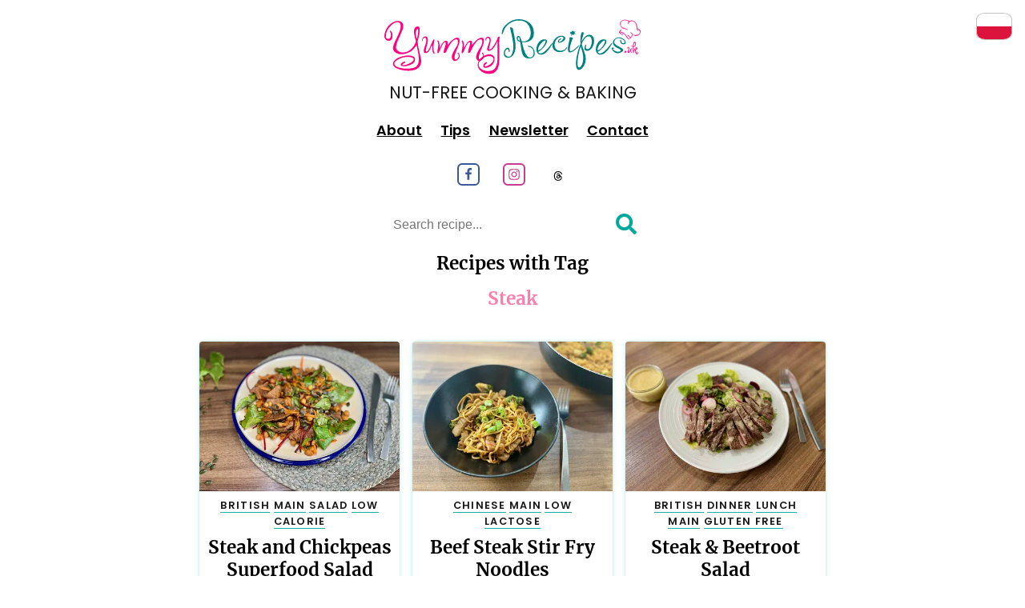

--- FILE ---
content_type: text/html; charset=UTF-8
request_url: https://yummyrecipes.uk/tag/steak/
body_size: 6842
content:
<!doctype html><html lang=en-GB xml:lang=en-GB prefix="og: https://ogp.me/ns#"><head><meta charset=UTF-8><meta name=viewport content="width=device-width,initial-scale=1"><title>Recipes with Tag: Steak | Yummy Recipes UK</title><script>"serviceWorker"in navigator&&navigator.serviceWorker.register("/sw.js")</script><script type=module defer>
    import { polyfillCountryFlagEmojis } from "https://cdn.skypack.dev/country-flag-emoji-polyfill";
    polyfillCountryFlagEmojis();
  </script><link rel=stylesheet href=/css/style.min.003f896f5add6d3a2b94a58bfeafafaa7966edf541de6fdf0936bc2dae6ae275.css media=all fetchpriority=high><link rel=preload href=/fonts/poppins-v20-latin-ext-regular.woff2 as=font type=font/woff2 crossorigin><link rel=preload href=/fonts/poppins-v20-latin-ext-600.woff2 as=font type=font/woff2 crossorigin><link rel=preload href=/fonts/merriweather-v30-latin-ext_latin-700.woff2 as=font type=font/woff2 crossorigin><meta name=view-transition content="same-origin"><meta name=author content="Celina Załobodzy"><meta name=description content="List of recipes containing tag Steak, that makes it easier for users to locate curated content in selected topic"><link rel=icon href=/svg/favicon.svg type=image/svg+xml><link rel=apple-touch-icon href=/apple-touch-icon.png><link rel=icon href=/favicon-144.png type=image/png><link rel=icon href=/favicon.ico sizes=any><link rel=alternate type=application/rss+xml href=https://yummyrecipes.uk/index.xml title="Yummy Recipes UK"><link rel=alternate type=application/rss+xml href=https://yummyrecipes.uk/pl/index.xml title="Pyszne Przepisy z UK (Yummy Recipes UK)"><link rel=manifest href=/manifest.webmanifest><meta name=mobile-web-app-capable content="yes"><meta name=apple-mobile-web-app-title content="Yummy Recipes"><meta name=apple-mobile-web-app-status-bar-style content="black-translucent"><link rel=canonical href=https://yummyrecipes.uk/tag/steak/><link rel=alternate hreflang=en-GB href=https://yummyrecipes.uk/tag/steak/><link rel=alternate hreflang=pl-PL href=https://yummyrecipes.uk/pl/tag/steak/><link rel=alternate href=https://yummyrecipes.uk/tag/steak/ hreflang=x-default><meta name=theme-color content="#FEFAF8" media="(prefers-color-scheme: light)"><meta name=theme-color content="#010507" media="(prefers-color-scheme: dark)"><meta name=robots content="index,follow"><meta name=generator content="Hugo 0.154.5"><meta property="og:url" content="https://yummyrecipes.uk/tag/steak/"><meta property="og:site_name" content="Yummy Recipes UK"><meta property="og:title" content="Steak"><meta property="og:description" content="Nut-Free Cooking & Baking"><meta property="og:locale" content="en_GB"><meta property="og:type" content="website"><meta property="og:image" content="https://yummyrecipes.uk/png/yummyrecipes_og.png"><meta property="fb:admins" content="100001752250596,1665893844"><script type=application/ld+json>{"@context":"https://schema.org","@type":"BreadcrumbList","itemListElement":[{"@type":"ListItem","position":1,"name":"Home","item":"https://yummyrecipes.uk/"},{"@type":"ListItem","position":2,"name":"Steak","item":"https:\/\/yummyrecipes.uk\/tag\/steak\/"}]}</script><script>let blocked=!1;const ascript=document.createElement("script");ascript.src="https://www.google-analytics.com/g/collect",ascript.onload=function(){blocked=!1;const e=document.createElement("script");e.src="/js/success.js",document.head.appendChild(e)},ascript.onerror=function(){blocked=!0;const e=document.createElement("script");e.src="/js/alternate.js",document.head.appendChild(e)},document.head.appendChild(ascript)</script></head><body><a href=#main class=skip-to-main-content-link>Skip to main content</a><header><div><a href=https://yummyrecipes.uk/><div class=text-logo><img src=/svg/yummyrecipes_uk.svg alt="Yummy Recipes UK" width=320 height=67></div><div class=description>NUT-FREE COOKING & BAKING</div></a></div><script>function mobileMenu(){var e=document.getElementById("main-navigation"),t=document.querySelector(".mobile-button");e.style.display==="block"?(e.style.display="none",t.setAttribute("aria-expanded","false")):(e.style.display="block",t.setAttribute("aria-expanded","true"))}</script><div class=menu-under><button class=mobile-button onclick=mobileMenu() aria-expanded=false aria-controls=main-navigation>
Menu</button><nav id=main-navigation aria-label="Menu elements"><ul><li><a class=nav-link href=/about/>About</a></li><li><a class=nav-link href=/tips/>Tips</a></li><li><a class=nav-link href=/newsletter/>Newsletter</a></li><li><a class=nav-link href=/contact/>Contact</a></li></ul></nav></div><div class=follow-buttons><figure class=facebook><a title="Follow us on Facebook" rel="me noreferrer noopener" href=https://www.facebook.com/yummyrecipes.uk target=_blank><svg viewBox="0 0 1792 1792"><path d="M1343 12v264h-157q-86 0-116 36t-30 108v189h293l-39 296h-254v759H734V905H479V609h255V391q0-186 104-288.5T1115 0q147 0 228 12z"/></svg></a><figcaption class=visuallyhidden>Follow us on Facebook</figcaption></figure><figure class=instagram><a title="Follow us on Instagram" rel="me noreferrer noopener" href=https://www.instagram.com/yummyrecipes.uk target=_blank><svg viewBox="0 0 1792 1792"><path d="M1152 896q0-106-75-181t-181-75-181 75-75 181 75 181 181 75 181-75 75-181zm138 0q0 164-115 279t-279 115-279-115-115-279 115-279 279-115 279 115 115 279zm108-410q0 38-27 65t-65 27-65-27-27-65 27-65 65-27 65 27 27 65zM896 266q-7 0-76.5-.5t-105.5.0-96.5 3-103 10T443 297q-50 20-88 58t-58 88q-11 29-18.5 71.5t-10 103-3 96.5.0 105.5.5 76.5-.5 76.5.0 105.5 3 96.5 10 103T297 1349q20 50 58 88t88 58q29 11 71.5 18.5t103 10 96.5 3 105.5.0 76.5-.5 76.5.5 105.5.0 96.5-3 103-10 71.5-18.5q50-20 88-58t58-88q11-29 18.5-71.5t10-103 3-96.5.0-105.5-.5-76.5.5-76.5.0-105.5-3-96.5-10-103T1495 443q-20-50-58-88t-88-58q-29-11-71.5-18.5t-103-10-96.5-3-105.5.0-76.5.5zm768 630q0 229-5 317-10 208-124 322t-322 124q-88 5-317 5t-317-5q-208-10-322-124t-124-322q-5-88-5-317t5-317q10-208 124-322t322-124q88-5 317-5t317 5q208 10 322 124t124 322q5 88 5 317z"/></svg></a><figcaption class=visuallyhidden>Follow us on Instagram</figcaption></figure><figure class=threads><a title="Follow us on Threads" rel="me noreferrer noopener" href=https://www.threads.net/@yummyrecipes.uk target=_blank><svg viewBox="0 0 960 960"><path d="M404.63 392.13c-11.92-7.93-51.53-35.49-51.53-35.49 33.4-47.88 77.46-66.52 138.36-66.52 43.07.0 79.64 14.52 105.75 42 26.12 27.49 41.02 66.8 44.41 117.07 14.48 6.07 27.85 13.22 39.99 21.4 48.96 33 75.92 82.34 75.92 138.91.0 120.23-98.34 224.67-276.35 224.67-152.84.0-311.63-89.11-311.63-354.45.0-263.83 153.81-353.92 311.2-353.92 72.68.0 243.16 10.76 307.27 222.94l-60.12 15.63C678.33 213.2 574.4 189.14 479.11 189.14c-157.52.0-246.62 96.13-246.62 300.65.0 183.38 99.59 280.8 248.71 280.8 122.68.0 214.15-63.9 214.15-157.44.0-63.66-53.37-94.14-56.1-94.14-10.42 54.62-38.36 146.5-161.01 146.5-71.46.0-133.07-49.47-133.07-114.29.0-92.56 87.61-126.06 156.8-126.06 25.91.0 57.18 1.75 73.46 5.07.0-28.21-23.81-76.49-83.96-76.49-55.15-.01-69.14 17.92-86.84 38.39zm105.8 96.25c-90.13.0-101.79 38.51-101.79 62.7.0 38.86 46.07 51.74 70.65 51.74 45.06.0 91.35-12.52 98.63-107.31-22.85-5.14-39.88-7.13-67.49-7.13z"/></svg></a><figcaption class=visuallyhidden>Follow us on</figcaption></figure></div></header><div role=search><form method=get id=search class=searchform action="/search/?query="><label for=search-input class=visuallyhidden>Search</label>
<input type=text name=query id=search-input class="form-control search-input" placeholder="Search recipe..." spellcheck=false>
<button aria-label=Search type=submit>
<svg viewBox="0 0 512 512" class="search-icon"><path d="M505 442.7 405.3 343c-4.5-4.5-10.6-7-17-7H372c27.6-35.3 44-79.7 44-128C416 93.1 322.9.0 208 0S0 93.1.0 208s93.1 208 208 208c48.3.0 92.7-16.4 128-44v16.3c0 6.4 2.5 12.5 7 17l99.7 99.7c9.4 9.4 24.6 9.4 33.9.0l28.3-28.3c9.4-9.4 9.4-24.6.1-34zM208 336c-70.7.0-128-57.2-128-128 0-70.7 57.2-128 128-128 70.7.0 128 57.2 128 128 0 70.7-57.2 128-128 128z"/></svg></button></form></div><div id=translateButton><div class=button id=language><a hreflang=pl-PL lang=pl href=/pl/tag/steak/ title="Przeczytaj po Polsku" aria-label="Przeczytaj po Polsku"><img class=flag src=/svg/pl.svg alt=Polish height=20 width=27>
<span class=visuallyhidden>Przeczytaj po Polsku</span></a></div></div><h1 class=list-head>Recipes with Tag <span class=with-tag>Steak</span></h1><script type=application/ld+json>{"@context":"https://schema.org","@type":"ItemList","itemListElement":[{"@type":"ListItem","position":1,"url":"https://yummyrecipes.uk/steak-and-chickpeas-superfood-salad/"},{"@type":"ListItem","position":2,"url":"https://yummyrecipes.uk/beef-steak-stir-fry-noodles/"},{"@type":"ListItem","position":3,"url":"https://yummyrecipes.uk/streak-and-beetroot-salad/"}]}</script><main id=main class="flex mainpage"><section class=on-front-page aria-label="Steak and Chickpeas Superfood Salad"><a class=recipe-image-link href=/steak-and-chickpeas-superfood-salad/><div class=featured-media><picture><source media="(max-width: 834px)" srcset="/steak-and-chickpeas-superfood-salad/Steak_and_Chickpea_Superfood_Salad_-_9_hu_a660d96a5f7e2c4a.webp 2x,
/steak-and-chickpeas-superfood-salad/Steak_and_Chickpea_Superfood_Salad_-_9_hu_da53de8201948b84.webp" type=image/webp><source media="(min-width: 835px)" srcset="/steak-and-chickpeas-superfood-salad/Steak_and_Chickpea_Superfood_Salad_-_9_hu_a660d96a5f7e2c4a.webp 2x,
/steak-and-chickpeas-superfood-salad/Steak_and_Chickpea_Superfood_Salad_-_9_hu_da53de8201948b84.webp" type=image/webp><img src=/steak-and-chickpeas-superfood-salad/Steak_and_Chickpea_Superfood_Salad_-_9.jpg alt="Steak and Chickpeas Superfood Salad" decoding=async width=2048 height=1536 loading=eager fetchpriority=high></picture></div></a><div class=category><a class=recipe-category href=https://yummyrecipes.uk/british/>BRITISH</a>
<a class=recipe-category href=https://yummyrecipes.uk/main/>MAIN</a>
<a class=recipe-category href=https://yummyrecipes.uk/salad/>SALAD</a>
<a class=recipe-category href=https://yummyrecipes.uk/low-calorie/>LOW CALORIE</a></div><div class=title><a class=recipe-title href=/steak-and-chickpeas-superfood-salad/>Steak and Chickpeas Superfood Salad</a></div><div class=date><time datetime=2023-06-13T06:40:00.000>13 June 2023</time></div><div class=times><p><svg viewBox="0 0 512 512"><path d="M256 0C397.4.0 512 114.6 512 256S397.4 512 256 512c-54.3.0-104.8-17-146.3-45.9C95.2 455.1 91.64 436 101.8 421.5 111.9 407 131.8 403.5 146.3 413.6 177.4 435.3 215.2 448 256 448c106 0 192-86 192-192 0-106.9-86-192-192-192-53.9.0-101 21.46-135.8 56.2L151 151C166.1 166.1 155.4 192 134.1 192H24c-13.25.0-24-10.7-24-24V57.94C0 36.56 25.85 25.85 40.97 40.97L74.98 74.98C121.3 28.69 185.3.0 255.1.0H256zm0 128c13.3.0 24 10.7 24 24v94.1L344.1 311C354.3 320.4 354.3 335.6 344.1 344.1c-8.5 10.2-23.7 10.2-33.1.0l-72-72C234.5 268.5 232 262.4 232 256V152c0-13.3 10.7-24 24-24v0z"/></svg><span class=visuallyhidden>preparation:</span>
10 min.
<svg viewBox="0 0 384 512"><path d="M352 0c17.7.0 32 14.33 32 32s-14.3 32-32 32V74.98c0 42.42-16.9 83.12-46.9 113.12L237.3 256l67.8 67.9C335.1 353.9 352 394.6 352 437v11c17.7.0 32 14.3 32 32s-14.3 32-32 32H32c-17.67.0-32-14.3-32-32s14.33-32 32-32V437c0-42.4 16.86-83.1 46.86-113.1L146.7 256 78.86 188.1C48.86 158.1 32 117.4 32 74.98V64C14.33 64 0 49.67.0 32 0 14.33 14.33.0 32 0H352zM111.1 128H272c10.4-15.6 16-34.02 16-53.02V64H96V74.98C96 93.98 101.6 112.4 111.1 128zm0 256H272C268.5 378.7 264.5 373.7 259.9 369.1L192 301.3l-67.9 67.8C119.5 373.7 115.5 378.7 111.1 384v0z"/></svg><span class=visuallyhidden>making:</span>
10 min.</p><p><svg viewBox="0 0 512 512"><path d="M232 120c0-13.3 10.7-24 24-24s24 10.7 24 24V243.2L365.3 3e2C376.3 307.4 379.3 322.3 371.1 333.3 364.6 344.3 349.7 347.3 338.7 339.1l-96-64C236 271.5 232 264 232 255.1V120zM256 0C397.4.0 512 114.6 512 256S397.4 512 256 512C114.6 512 0 397.4.0 256 0 114.6 114.6.0 256 0zM48 256c0 114.9 93.1 208 208 208s208-93.1 208-208c0-114.9-93.1-208-208-208C141.1 48 48 141.1 48 256z"/></svg><span class=visuallyhidden>total:</span>
20 min.</p></div></section><section class=on-front-page aria-label="Beef Steak Stir Fry Noodles"><a class=recipe-image-link href=/beef-steak-stir-fry-noodles/><div class=featured-media><picture><source media="(max-width: 834px)" srcset="/beef-steak-stir-fry-noodles/Beef_Steak_Stir_Fry_Noodles_-_6_hu_d7e1be997ff6760a.webp 2x,
/beef-steak-stir-fry-noodles/Beef_Steak_Stir_Fry_Noodles_-_6_hu_8a136b818858e41b.webp" type=image/webp><source media="(min-width: 835px)" srcset="/beef-steak-stir-fry-noodles/Beef_Steak_Stir_Fry_Noodles_-_6_hu_d7e1be997ff6760a.webp 2x,
/beef-steak-stir-fry-noodles/Beef_Steak_Stir_Fry_Noodles_-_6_hu_8a136b818858e41b.webp" type=image/webp><img src=/beef-steak-stir-fry-noodles/Beef_Steak_Stir_Fry_Noodles_-_6.jpg alt="Beef Steak Stir Fry Noodles" decoding=async width=2048 height=1536 loading=lazy fetchpriority=low></picture></div></a><div class=category><a class=recipe-category href=https://yummyrecipes.uk/chinese/>CHINESE</a>
<a class=recipe-category href=https://yummyrecipes.uk/main/>MAIN</a>
<a class=recipe-category href=https://yummyrecipes.uk/low-lactose/>LOW LACTOSE</a></div><div class=title><a class=recipe-title href=/beef-steak-stir-fry-noodles/>Beef Steak Stir Fry Noodles</a></div><div class=date><time datetime=2022-09-13T06:45:00.000>13 September 2022</time></div><div class=times><p><svg viewBox="0 0 512 512"><path d="M256 0C397.4.0 512 114.6 512 256S397.4 512 256 512c-54.3.0-104.8-17-146.3-45.9C95.2 455.1 91.64 436 101.8 421.5 111.9 407 131.8 403.5 146.3 413.6 177.4 435.3 215.2 448 256 448c106 0 192-86 192-192 0-106.9-86-192-192-192-53.9.0-101 21.46-135.8 56.2L151 151C166.1 166.1 155.4 192 134.1 192H24c-13.25.0-24-10.7-24-24V57.94C0 36.56 25.85 25.85 40.97 40.97L74.98 74.98C121.3 28.69 185.3.0 255.1.0H256zm0 128c13.3.0 24 10.7 24 24v94.1L344.1 311C354.3 320.4 354.3 335.6 344.1 344.1c-8.5 10.2-23.7 10.2-33.1.0l-72-72C234.5 268.5 232 262.4 232 256V152c0-13.3 10.7-24 24-24v0z"/></svg><span class=visuallyhidden>preparation:</span>
15 min.
<svg viewBox="0 0 384 512"><path d="M352 0c17.7.0 32 14.33 32 32s-14.3 32-32 32V74.98c0 42.42-16.9 83.12-46.9 113.12L237.3 256l67.8 67.9C335.1 353.9 352 394.6 352 437v11c17.7.0 32 14.3 32 32s-14.3 32-32 32H32c-17.67.0-32-14.3-32-32s14.33-32 32-32V437c0-42.4 16.86-83.1 46.86-113.1L146.7 256 78.86 188.1C48.86 158.1 32 117.4 32 74.98V64C14.33 64 0 49.67.0 32 0 14.33 14.33.0 32 0H352zM111.1 128H272c10.4-15.6 16-34.02 16-53.02V64H96V74.98C96 93.98 101.6 112.4 111.1 128zm0 256H272C268.5 378.7 264.5 373.7 259.9 369.1L192 301.3l-67.9 67.8C119.5 373.7 115.5 378.7 111.1 384v0z"/></svg><span class=visuallyhidden>making:</span>
20 min.</p><p><svg viewBox="0 0 512 512"><path d="M232 120c0-13.3 10.7-24 24-24s24 10.7 24 24V243.2L365.3 3e2C376.3 307.4 379.3 322.3 371.1 333.3 364.6 344.3 349.7 347.3 338.7 339.1l-96-64C236 271.5 232 264 232 255.1V120zM256 0C397.4.0 512 114.6 512 256S397.4 512 256 512C114.6 512 0 397.4.0 256 0 114.6 114.6.0 256 0zM48 256c0 114.9 93.1 208 208 208s208-93.1 208-208c0-114.9-93.1-208-208-208C141.1 48 48 141.1 48 256z"/></svg><span class=visuallyhidden>total:</span>
35 min.</p></div></section><section class=on-front-page aria-label="Steak & Beetroot Salad"><a class=recipe-image-link href=/streak-and-beetroot-salad/><div class=featured-media><picture><source media="(max-width: 834px)" srcset="/streak-and-beetroot-salad/Steak_and_Beetroot_Salad__-_5_hu_ddd0df5f0e9d9fc5.webp 2x,
/streak-and-beetroot-salad/Steak_and_Beetroot_Salad__-_5_hu_3f4027ab52e4450e.webp" type=image/webp><source media="(min-width: 835px)" srcset="/streak-and-beetroot-salad/Steak_and_Beetroot_Salad__-_5_hu_ddd0df5f0e9d9fc5.webp 2x,
/streak-and-beetroot-salad/Steak_and_Beetroot_Salad__-_5_hu_3f4027ab52e4450e.webp" type=image/webp><img src=/streak-and-beetroot-salad/Steak_and_Beetroot_Salad__-_5.jpg alt="Steak &amp;amp; Beetroot Salad" decoding=async width=2048 height=1536 loading=lazy fetchpriority=low></picture></div></a><div class=category><a class=recipe-category href=https://yummyrecipes.uk/british/>BRITISH</a>
<a class=recipe-category href=https://yummyrecipes.uk/dinner/>DINNER</a>
<a class=recipe-category href=https://yummyrecipes.uk/lunch/>LUNCH</a>
<a class=recipe-category href=https://yummyrecipes.uk/main/>MAIN</a>
<a class=recipe-category href=https://yummyrecipes.uk/gluten-free/>GLUTEN FREE</a></div><div class=title><a class=recipe-title href=/streak-and-beetroot-salad/>Steak & Beetroot Salad</a></div><div class=date><time datetime=2022-08-09T09:00:01.000>9 August 2022</time></div><div class=times><p><svg viewBox="0 0 512 512"><path d="M256 0C397.4.0 512 114.6 512 256S397.4 512 256 512c-54.3.0-104.8-17-146.3-45.9C95.2 455.1 91.64 436 101.8 421.5 111.9 407 131.8 403.5 146.3 413.6 177.4 435.3 215.2 448 256 448c106 0 192-86 192-192 0-106.9-86-192-192-192-53.9.0-101 21.46-135.8 56.2L151 151C166.1 166.1 155.4 192 134.1 192H24c-13.25.0-24-10.7-24-24V57.94C0 36.56 25.85 25.85 40.97 40.97L74.98 74.98C121.3 28.69 185.3.0 255.1.0H256zm0 128c13.3.0 24 10.7 24 24v94.1L344.1 311C354.3 320.4 354.3 335.6 344.1 344.1c-8.5 10.2-23.7 10.2-33.1.0l-72-72C234.5 268.5 232 262.4 232 256V152c0-13.3 10.7-24 24-24v0z"/></svg><span class=visuallyhidden>preparation:</span>
15 min.
<svg viewBox="0 0 384 512"><path d="M352 0c17.7.0 32 14.33 32 32s-14.3 32-32 32V74.98c0 42.42-16.9 83.12-46.9 113.12L237.3 256l67.8 67.9C335.1 353.9 352 394.6 352 437v11c17.7.0 32 14.3 32 32s-14.3 32-32 32H32c-17.67.0-32-14.3-32-32s14.33-32 32-32V437c0-42.4 16.86-83.1 46.86-113.1L146.7 256 78.86 188.1C48.86 158.1 32 117.4 32 74.98V64C14.33 64 0 49.67.0 32 0 14.33 14.33.0 32 0H352zM111.1 128H272c10.4-15.6 16-34.02 16-53.02V64H96V74.98C96 93.98 101.6 112.4 111.1 128zm0 256H272C268.5 378.7 264.5 373.7 259.9 369.1L192 301.3l-67.9 67.8C119.5 373.7 115.5 378.7 111.1 384v0z"/></svg><span class=visuallyhidden>making:</span>
8 min.</p><p><svg viewBox="0 0 512 512"><path d="M232 120c0-13.3 10.7-24 24-24s24 10.7 24 24V243.2L365.3 3e2C376.3 307.4 379.3 322.3 371.1 333.3 364.6 344.3 349.7 347.3 338.7 339.1l-96-64C236 271.5 232 264 232 255.1V120zM256 0C397.4.0 512 114.6 512 256S397.4 512 256 512C114.6 512 0 397.4.0 256 0 114.6 114.6.0 256 0zM48 256c0 114.9 93.1 208 208 208s208-93.1 208-208c0-114.9-93.1-208-208-208C141.1 48 48 141.1 48 256z"/></svg><span class=visuallyhidden>total:</span>
23 min.</p></div></section></main><div class=list-head>Recipe Categories</div><div class=list-of-categories><ul><li class=category-pill><a href=/vegetarian/ aria-label="vegetarian, Number of Recipes: 100"><span class=category-text>VEGETARIAN</span>
<span class=post-count>100</span></a></li><li class=category-pill><a href=/main/ aria-label="main, Number of Recipes: 86"><span class=category-text>MAIN</span>
<span class=post-count>86</span></a></li><li class=category-pill><a href=/dessert/ aria-label="dessert, Number of Recipes: 66"><span class=category-text>DESSERT</span>
<span class=post-count>66</span></a></li><li class=category-pill><a href=/british/ aria-label="british, Number of Recipes: 64"><span class=category-text>BRITISH</span>
<span class=post-count>64</span></a></li><li class=category-pill><a href=/american/ aria-label="american, Number of Recipes: 38"><span class=category-text>AMERICAN</span>
<span class=post-count>38</span></a></li><li class=category-pill><a href=/gluten-free/ aria-label="gluten free, Number of Recipes: 37"><span class=category-text>GLUTEN FREE</span>
<span class=post-count>37</span></a></li><li class=category-pill><a href=/polish/ aria-label="polish, Number of Recipes: 36"><span class=category-text>POLISH</span>
<span class=post-count>36</span></a></li><li class=category-pill><a href=/salad/ aria-label="salad, Number of Recipes: 26"><span class=category-text>SALAD</span>
<span class=post-count>26</span></a></li><li class=category-pill><a href=/low-lactose/ aria-label="low lactose, Number of Recipes: 24"><span class=category-text>LOW LACTOSE</span>
<span class=post-count>24</span></a></li><li class=category-pill><a href=/just-perfect/ aria-label="just perfect, Number of Recipes: 23"><span class=category-text>JUST PERFECT</span>
<span class=post-count>23</span></a></li><li class=category-pill><a href=/italian/ aria-label="italian, Number of Recipes: 20"><span class=category-text>ITALIAN</span>
<span class=post-count>20</span></a></li><li class=category-pill><a href=/side/ aria-label="side, Number of Recipes: 20"><span class=category-text>SIDE</span>
<span class=post-count>20</span></a></li><li class=category-pill><a href=/low-calorie/ aria-label="low calorie, Number of Recipes: 18"><span class=category-text>LOW CALORIE</span>
<span class=post-count>18</span></a></li><li class=category-pill><a href=/snack/ aria-label="snack, Number of Recipes: 18"><span class=category-text>SNACK</span>
<span class=post-count>18</span></a></li><li class=category-pill><a href=/breakfast/ aria-label="breakfast, Number of Recipes: 17"><span class=category-text>BREAKFAST</span>
<span class=post-count>17</span></a></li><li class=category-pill><a href=/halal/ aria-label="halal, Number of Recipes: 17"><span class=category-text>HALAL</span>
<span class=post-count>17</span></a></li><li class=category-pill><a href=/mexican/ aria-label="mexican, Number of Recipes: 14"><span class=category-text>MEXICAN</span>
<span class=post-count>14</span></a></li><li class=category-pill><a href=/chinese/ aria-label="chinese, Number of Recipes: 13"><span class=category-text>CHINESE</span>
<span class=post-count>13</span></a></li><li class=category-pill><a href=/mediterranean/ aria-label="mediterranean, Number of Recipes: 13"><span class=category-text>MEDITERRANEAN</span>
<span class=post-count>13</span></a></li><li class=category-pill><a href=/vegan/ aria-label="vegan, Number of Recipes: 10"><span class=category-text>VEGAN</span>
<span class=post-count>10</span></a></li><li class=category-pill><a href=/christmas/ aria-label="christmas, Number of Recipes: 9"><span class=category-text>CHRISTMAS</span>
<span class=post-count>9</span></a></li><li class=category-pill><a href=/traditional/ aria-label="traditional, Number of Recipes: 9"><span class=category-text>TRADITIONAL</span>
<span class=post-count>9</span></a></li><li class=category-pill><a href=/drink/ aria-label="drink, Number of Recipes: 8"><span class=category-text>DRINK</span>
<span class=post-count>8</span></a></li><li class=category-pill><a href=/dinner/ aria-label="dinner, Number of Recipes: 7"><span class=category-text>DINNER</span>
<span class=post-count>7</span></a></li><li class=category-pill><a href=/french/ aria-label="french, Number of Recipes: 6"><span class=category-text>FRENCH</span>
<span class=post-count>6</span></a></li><li class=category-pill><a href=/easter/ aria-label="easter, Number of Recipes: 5"><span class=category-text>EASTER</span>
<span class=post-count>5</span></a></li><li class=category-pill><a href=/lunch/ aria-label="lunch, Number of Recipes: 5"><span class=category-text>LUNCH</span>
<span class=post-count>5</span></a></li><li class=category-pill><a href=/party/ aria-label="party, Number of Recipes: 5"><span class=category-text>PARTY</span>
<span class=post-count>5</span></a></li><li class=category-pill><a href=/thai/ aria-label="thai, Number of Recipes: 5"><span class=category-text>THAI</span>
<span class=post-count>5</span></a></li><li class=category-pill><a href=/appetizer/ aria-label="appetizer, Number of Recipes: 4"><span class=category-text>APPETIZER</span>
<span class=post-count>4</span></a></li><li class=category-pill><a href=/australian/ aria-label="australian, Number of Recipes: 3"><span class=category-text>AUSTRALIAN</span>
<span class=post-count>3</span></a></li><li class=category-pill><a href=/german/ aria-label="german, Number of Recipes: 3"><span class=category-text>GERMAN</span>
<span class=post-count>3</span></a></li><li class=category-pill><a href=/greek/ aria-label="greek, Number of Recipes: 3"><span class=category-text>GREEK</span>
<span class=post-count>3</span></a></li><li class=category-pill><a href=/new-zealand/ aria-label="new zealand, Number of Recipes: 3"><span class=category-text>NEW ZEALAND</span>
<span class=post-count>3</span></a></li><li class=category-pill><a href=/spanish/ aria-label="spanish, Number of Recipes: 3"><span class=category-text>SPANISH</span>
<span class=post-count>3</span></a></li><li class=category-pill><a href=/diabetic/ aria-label="diabetic, Number of Recipes: 2"><span class=category-text>DIABETIC</span>
<span class=post-count>2</span></a></li><li class=category-pill><a href=/european/ aria-label="european, Number of Recipes: 2"><span class=category-text>EUROPEAN</span>
<span class=post-count>2</span></a></li><li class=category-pill><a href=/hindu/ aria-label="hindu, Number of Recipes: 2"><span class=category-text>HINDU</span>
<span class=post-count>2</span></a></li><li class=category-pill><a href=/hungarian/ aria-label="hungarian, Number of Recipes: 2"><span class=category-text>HUNGARIAN</span>
<span class=post-count>2</span></a></li><li class=category-pill><a href=/indian/ aria-label="indian, Number of Recipes: 2"><span class=category-text>INDIAN</span>
<span class=post-count>2</span></a></li><li class=category-pill><a href=/yorkshire/ aria-label="yorkshire, Number of Recipes: 2"><span class=category-text>YORKSHIRE</span>
<span class=post-count>2</span></a></li><li class=category-pill><a href=/irish/ aria-label="irish, Number of Recipes: 1"><span class=category-text>IRISH</span>
<span class=post-count>1</span></a></li><li class=category-pill><a href=/kosher/ aria-label="kosher, Number of Recipes: 1"><span class=category-text>KOSHER</span>
<span class=post-count>1</span></a></li><li class=category-pill><a href=/low-salt/ aria-label="low salt, Number of Recipes: 1"><span class=category-text>LOW SALT</span>
<span class=post-count>1</span></a></li><li class=category-pill><a href=/moroccan/ aria-label="moroccan, Number of Recipes: 1"><span class=category-text>MOROCCAN</span>
<span class=post-count>1</span></a></li><li class=category-pill><a href=/puerto-rican/ aria-label="puerto rican, Number of Recipes: 1"><span class=category-text>PUERTO RICAN</span>
<span class=post-count>1</span></a></li><li class=category-pill><a href=/romanian/ aria-label="romanian, Number of Recipes: 1"><span class=category-text>ROMANIAN</span>
<span class=post-count>1</span></a></li><li class=category-pill><a href=/sauce/ aria-label="sauce, Number of Recipes: 1"><span class=category-text>SAUCE</span>
<span class=post-count>1</span></a></li><li class=category-pill><a href=/soup/ aria-label="soup, Number of Recipes: 1"><span class=category-text>SOUP</span>
<span class=post-count>1</span></a></li><li class=category-pill><a href=/spices/ aria-label="spices, Number of Recipes: 1"><span class=category-text>SPICES</span>
<span class=post-count>1</span></a></li><li class=category-pill><a href=/summer/ aria-label="summer, Number of Recipes: 1"><span class=category-text>SUMMER</span>
<span class=post-count>1</span></a></li><li class=category-pill><a href=/tea/ aria-label="tea, Number of Recipes: 1"><span class=category-text>TEA</span>
<span class=post-count>1</span></a></li><li class=category-pill><a href=/tunisian/ aria-label="tunisian, Number of Recipes: 1"><span class=category-text>TUNISIAN</span>
<span class=post-count>1</span></a></li></ul></div><footer id=site-footer><div class=follow-head>Follow Us</div><div class=follow-buttons><figure class=facebook><a title="Follow us on Facebook" rel="me noreferrer noopener" href=https://www.facebook.com/yummyrecipes.uk target=_blank><svg viewBox="0 0 1792 1792"><path d="M1343 12v264h-157q-86 0-116 36t-30 108v189h293l-39 296h-254v759H734V905H479V609h255V391q0-186 104-288.5T1115 0q147 0 228 12z"/></svg></a><figcaption class=visuallyhidden>Follow us on Facebook</figcaption></figure><figure class=instagram><a title="Follow us on Instagram" rel="me noreferrer noopener" href=https://www.instagram.com/yummyrecipes.uk target=_blank><svg viewBox="0 0 1792 1792"><path d="M1152 896q0-106-75-181t-181-75-181 75-75 181 75 181 181 75 181-75 75-181zm138 0q0 164-115 279t-279 115-279-115-115-279 115-279 279-115 279 115 115 279zm108-410q0 38-27 65t-65 27-65-27-27-65 27-65 65-27 65 27 27 65zM896 266q-7 0-76.5-.5t-105.5.0-96.5 3-103 10T443 297q-50 20-88 58t-58 88q-11 29-18.5 71.5t-10 103-3 96.5.0 105.5.5 76.5-.5 76.5.0 105.5 3 96.5 10 103T297 1349q20 50 58 88t88 58q29 11 71.5 18.5t103 10 96.5 3 105.5.0 76.5-.5 76.5.5 105.5.0 96.5-3 103-10 71.5-18.5q50-20 88-58t58-88q11-29 18.5-71.5t10-103 3-96.5.0-105.5-.5-76.5.5-76.5.0-105.5-3-96.5-10-103T1495 443q-20-50-58-88t-88-58q-29-11-71.5-18.5t-103-10-96.5-3-105.5.0-76.5.5zm768 630q0 229-5 317-10 208-124 322t-322 124q-88 5-317 5t-317-5q-208-10-322-124t-124-322q-5-88-5-317t5-317q10-208 124-322t322-124q88-5 317-5t317 5q208 10 322 124t124 322q5 88 5 317z"/></svg></a><figcaption class=visuallyhidden>Follow us on Instagram</figcaption></figure><figure class=threads><a title="Follow us on Threads" rel="me noreferrer noopener" href=https://www.threads.net/@yummyrecipes.uk target=_blank><svg viewBox="0 0 960 960"><path d="M404.63 392.13c-11.92-7.93-51.53-35.49-51.53-35.49 33.4-47.88 77.46-66.52 138.36-66.52 43.07.0 79.64 14.52 105.75 42 26.12 27.49 41.02 66.8 44.41 117.07 14.48 6.07 27.85 13.22 39.99 21.4 48.96 33 75.92 82.34 75.92 138.91.0 120.23-98.34 224.67-276.35 224.67-152.84.0-311.63-89.11-311.63-354.45.0-263.83 153.81-353.92 311.2-353.92 72.68.0 243.16 10.76 307.27 222.94l-60.12 15.63C678.33 213.2 574.4 189.14 479.11 189.14c-157.52.0-246.62 96.13-246.62 300.65.0 183.38 99.59 280.8 248.71 280.8 122.68.0 214.15-63.9 214.15-157.44.0-63.66-53.37-94.14-56.1-94.14-10.42 54.62-38.36 146.5-161.01 146.5-71.46.0-133.07-49.47-133.07-114.29.0-92.56 87.61-126.06 156.8-126.06 25.91.0 57.18 1.75 73.46 5.07.0-28.21-23.81-76.49-83.96-76.49-55.15-.01-69.14 17.92-86.84 38.39zm105.8 96.25c-90.13.0-101.79 38.51-101.79 62.7.0 38.86 46.07 51.74 70.65 51.74 45.06.0 91.35-12.52 98.63-107.31-22.85-5.14-39.88-7.13-67.49-7.13z"/></svg></a><figcaption class=visuallyhidden>Follow us on</figcaption></figure></div><nav class=secondary aria-label=Footer><a href=/about/ title>About</a>
<a href=/tips/ title="Simple Cooking Tips">Tips</a>
<a href=/categories/ title="All the recipes categories on a website">Categories</a>
<a href=/tags/ title="All the tags used in recipes on a website">Tags</a>
<a href=/search/ title="Search the website for a recipe">Search</a>
<a href=/newsletter/ title="Sign up for Newsletter">Newsletter</a>
<a href=/index.xml title="Subscribe to an RSS Feed">RSS Feed</a>
<a href=/sitemap.xml title="Website sitemap in XML format">Sitemap</a>
<a href=/cookie-policy/ title>Cookies</a>
<a href=/copyright/ title>Copyrights</a>
<a href=/contact/ title>Contact</a></nav><p class=site-credits>&copy; 2026 <span translate=no>Yummy Recipes UK</span> – All rights reserved</p><p class=disclaimer>The full content or any portion of it may not be reproduced or used in any manner whatsoever without express written permission. Printing recipes for personal use is permitted.</p><p class=credits>Created with <a href=https://gohugo.io target=_blank rel="nofollow noreferrer">Hugo</a>, Made by <a href=https://dariusz.wieckiewicz.org/en/about/ target=_blank rel="nofollow noopener">Dariusz Więckiewicz</a></p><p class=credits>See also:
<a href=https://dariusz.wieckiewicz.org>dariusz.wieckiewicz.org</a>, <a href=https://anna.wieckiewicz.org>anna.wieckiewicz.org</a>, <a href=https://paraplan.com.pl>paraplan.com.pl</a>, <a href=https://turboklinika.com.pl>turboklinika.com.pl</a>, <a href=https://aqua-tech.net.pl>aqua-tech.net.pl</a>, <a href=https://andrewsfasteners.uk>andrewsfasteners.uk</a>, <a href=https://emiliawardach.com>emiliawardach.com</a>, <a href=https://antybariera.pl>antybariera.pl</a></p></footer><script>const autoLoadDuration=5,eventList=["keydown","mousemove","wheel","touchmove","touchstart","touchend"],autoLoadTimeout=setTimeout(runScripts,autoLoadDuration*1e3);eventList.forEach(function(e){window.addEventListener(e,triggerScripts,{passive:!0})});function triggerScripts(){runScripts(),clearTimeout(autoLoadTimeout),eventList.forEach(function(e){window.removeEventListener(e,triggerScripts,{passive:!0})})}function runScripts(){document.querySelectorAll("script[data-delay]").forEach(function(e){const t=e.getAttribute("data-delay");t&&(e.setAttribute("src",t),e.removeAttribute("data-delay"),e.hasAttribute("async")?e.setAttribute("async",""):e.hasAttribute("defer")?e.setAttribute("defer",""):e.setAttribute("defer",""))})}</script><div id=newsletterBanner class="newsletter newsletterBanner"><button class="button newsletterCloseBtn" aria-label=close>X</button><div class=bannerText aria-hidden=true><span class=our>Our Recipes.</span> <span class=your>Your Email.</span> <span>Sign up.</span></div><div class=newsletter><form action='/newsletter/joined/' aria-label='Newsletter sign up' method='POST' name='newsletter-yrbanner-en-GB'><input type='hidden' name='form-name' value='newsletter-yrbanner-en-GB' /><label for=bot-field class=visuallyhidden aria-hidden=true>Do Not Fill</label>
<input id=bot-field name=bot-field style=display:none>
<label for=email class=visuallyhidden>E-mail</label>
<input type=email id=email name=email placeholder=your@email.uk autocomplete=email required>
<input type=hidden name=subject data-remove-prefix value="New e-mail subscription request (YummyRecipes.uk)">
<button type=submit>Join!</button></form></div><p class=other>No spam, just recipes. <a href=/newsletter/>Read more.</a></p></div><script data-delay=/js/newsletter.75189fec5faa288ecd6a1fe315216d8e213c8d7ae021cc045e6d43454da54a27.min.js></script></body></html>

--- FILE ---
content_type: text/css; charset=UTF-8
request_url: https://yummyrecipes.uk/css/style.min.003f896f5add6d3a2b94a58bfeafafaa7966edf541de6fdf0936bc2dae6ae275.css
body_size: 4884
content:
@font-face{font-display:swap;font-family:merriweather;font-style:normal;font-weight:400;text-rendering:optimizeLegibility;src:local(''),url(/fonts/merriweather-v30-latin-ext_latin-regular.woff2)format('woff2')}@font-face{font-display:swap;font-family:merriweather;font-style:normal;font-weight:700;text-rendering:optimizeLegibility;src:local(''),url(/fonts/merriweather-v30-latin-ext_latin-700.woff2)format('woff2')}@font-face{font-display:swap;font-family:poppins;font-style:normal;font-weight:400;text-rendering:optimizeLegibility;src:local(''),url(/fonts/poppins-v20-latin-ext-regular.woff2)format('woff2')}@font-face{font-display:swap;font-family:poppins;font-style:italic;font-weight:400;text-rendering:optimizeLegibility;src:local(''),url(/fonts/poppins-v20-latin-ext-italic.woff2)format('woff2')}@font-face{font-display:swap;font-family:poppins;font-style:normal;font-weight:600;text-rendering:optimizeLegibility;src:local(''),url(/fonts/poppins-v20-latin-ext-600.woff2)format('woff2')}:root{--h1:2.4rem;--h2:2rem;--h3:1.65rem;--h4:1.4rem;--h5:1.25rem;--h6:1.1rem;--font:"Twemoji Country Flags", Poppins, sans-serif;--font-serif:"Merriweather", serif, Apple Color Emoji, Segoe UI Emoji, Segoe UI Symbol;overscroll-behavior:none;--brightness-level:brightness(100%)}@media(prefers-color-scheme:dark){:root{--brightness-level:brightness(90%)}}:root{--bright-pink:#FF7BAC;--bright-teal:#00A99D;--facebook:#3b5998;--whatsapp:#49DE82;--instagram:#c73b92}:root{--bg:#FEFAF8;--bg-vdark:#FFDFD0;--bg-darker:#FFEEE7;--bg-lighter:#FFF8F5;--black:#222;--white:#fff;--permwhite:#fff;--dark-gray:#333232;--gray:#797676;--teal:#008181;--pink:#FF007E;--light-pink:#FFE0E6;--threads:#000000}@media(prefers-color-scheme:dark){:root{--bg:#010507;--bg-vdark:#00202f;--bg-darker:#001118;--bg-lighter:#00070a;--black:#ddd;--white:#222;--permwhite:#fff;--dark-gray:#cccdcd;--gray:#7f7f7f;--teal:#00A99D;--pink:#FF7BAC;--light-pink:#FFE0E6;--threads:#ffffff}}@supports(color-scheme:light dark){:root{color-scheme:light dark;--bg:light-dark(#FEFAF8, #010507);--bg-vdark:light-dark(#FFDFD0, #00202f);--bg-darker:light-dark(#FFEEE7, #001118);--bg-lighter:light-dark(#FFF8F5, #00070a);--black:light-dark(#222, #ddd);--white:light-dark(#fff, #222);--permwhite:light-dark(#fff, #fff);--dark-gray:light-dark(#333232, #cccdcd);--gray:light-dark(#797676, #7f7f7f);--teal:light-dark(#008181, #00A99D);--pink:light-dark(#FF007E, #FF7BAC);--light-pink:light-dark(#FFE0E6, #FFE0E6);--threads:light-dark(#000000, #ffffff)}}@view-transition{navigation: auto;
}@supports(text-wrap:pretty){p{text-wrap:pretty}}@media(prefers-reduced-motion:reduce){*{animation-duration:.01ms!important;animation-iteration-count:1!important;transition-duration:.01ms!important;scroll-behavior:auto!important}}.visuallyhidden,.sr-only{position:absolute;width:1px;height:1px;margin:0;padding:0;overflow:hidden;clip:rect(0,0,0,0);white-space:nowrap;border:0}.skip-to-main-content-link{position:absolute;left:-9999px;z-index:999;padding:1em;background-color:#000;color:#fff;opacity:0}.skip-to-main-content-link:focus{left:50%;transform:translateX(-50%);opacity:1}.none{display:none}.center{text-align:center}ins.adsbygoogle[data-ad-status=unfilled]{display:none!important}.flex{display:flex;flex-direction:row;align-items:baseline;align-content:center;flex-wrap:wrap;justify-content:center}img.e404{max-width:200px}html{font-family:var(--font);font-size:16px;scroll-behavior:smooth;box-sizing:border-box}html{overflow-y:scroll;scrollbar-gutter:stable;scrollbar-color:var(--bright-pink)transparent}body{background-color:var(--white);background:var(--bg);background-size:cover;background-position:50%;background-attachment:fixed;margin:0 0 1rem;padding:0;color:var(--black)}button{cursor:pointer}header{width:100%;margin:1.5rem 0 0}header a{text-decoration:none;color:var(--black)}header .flex{display:flex;flex-direction:row;justify-content:center;align-items:baseline;align-content:center}header .text-logo,header .description{text-align:center}header .text-logo img{width:clamp(256px,320px,30vw)}header .description{font-size:clamp(1rem,2vw,1.3rem);font-weight:400;color:var(--teal);margin:.5vw 0;opacity:.9}header nav{margin:.5rem 5vw;text-align:center;font-size:1rem;font-weight:600;font-family:var(--font)}header nav a{color:var(--black);margin:0 .5rem;text-decoration:underline}header nav a:hover{text-decoration:none}header nav{display:none}@media(min-width:834px){header nav{display:block}}header nav ul{padding-left:0}header nav li{list-style:none;padding:.2em}@media(min-width:834px){header nav ul{display:block;width:100%}header nav li{display:inline-block;text-align:center;line-height:normal}}header .mobile-button{display:block;margin:1rem auto;cursor:pointer;font-size:1rem;font-weight:600;border:none;border:2px solid var(--teal);background-color:var(--bg);color:var(--teal);padding:.75rem 2rem;border-radius:5px}header .mobile-button:hover{transition:.25s;border:2px solid var(--pink);background-color:var(--bg);color:var(--pink)}@media(min-width:834px){header .mobile-button{display:none}}#translateButton{position:fixed;top:1rem;right:1rem;z-index:99}#translateButton>button{border:none;outline:none}#translateButton img{border:1px solid silver;border-radius:25%;height:2rem;width:auto}#translateButton>.button{display:block;background-color:initial;fill:var(--pink);cursor:pointer;font-size:2rem}@media(max-width:834px){#translateButton>.button{font-size:1.3rem}#translateButton img{height:1.3rem}}#search{margin:1rem auto .5rem;text-align:center}#search input{height:2rem;border:1px solid var(--light-pink);border-radius:4px;padding:2px 12px;min-width:20vw;font-size:1rem}#search input:hover{border:1px solid var(--bright-pink);transition:.15s}#search button{border:0;background-color:initial;vertical-align:middle}#search button:hover{transition:.15s}#search .search-icon{width:1.6rem;height:auto;fill:var(--bright-teal)}#search .search-icon:hover{fill:var(--bright-pink)}main{display:block}.mainpage,.related{max-width:1200px;margin:0 auto}@media(max-width:834px){.mainpage,.related{width:100%}}section.related-flex{display:block}section.on-front-page,section.related-flex{box-shadow:rgba(0,169,157,.27)0 0 .25em,rgba(0,169,157,5%)0 .25em 1em;transition:.2s;border-radius:4px;width:250px;margin:.5rem;text-align:center}article.single-recipe{width:70vw;max-width:1200px;margin:1rem auto 0}@media(max-width:834px){section.on-front-page,section.related-flex{width:40%;flex-grow:1;margin:.5rem 1rem}article.single-recipe{width:98vw}}@media(max-width:428px){section.on-front-page,section.related-flex{width:100%}}section.on-front-page:hover,section.related-flex:hover{box-shadow:rgba(255,123,172,.27)0 0 .25em,rgba(255,123,172,5%)0 .25em 1em}.on-front-page .featured-media img,.related-flex .featured-media img{height:auto;max-height:80vh;width:100%;border-radius:4px 4px 0 0}.single-recipe .featured-media img{height:auto;max-height:80vh;object-fit:cover;width:90%;border-radius:5px;margin-top:1rem}h1,h2,h3,h4,h5,h6,.title,.related-head,.share-head,.follow-head,.list-head{font-family:var(--font-serif)}h1{font-size:var(--h1)}h2{font-size:var(--h2);display:block;padding-bottom:.6rem;border-width:2px;border-bottom-style:solid;border-image:linear-gradient(to right,var(--bg-vdark),var(--bg))1}h3{font-size:var(--h3);color:var(--dark-gray)}h4{font-size:var(--h4)}h5{font-size:var(--h5)}h6{font-size:var(--h6)}@media(max-height:834px){h1{font-size:calc(.75 * var(--h1))}h2{font-size:calc(.8 * var(--h2))}h3{font-size:calc(.85 * var(--h3))}h4{font-size:calc(.85 * var(--h4))}h5{font-size:calc(.88 * var(--h5))}h6{font-size:calc(.9 * var(--h6))}}blockquote{border-color:var(--bright-pink);border-style:solid;border-width:0 0 0 .2rem;color:inherit;padding:.05rem 0 .05rem 1.5rem;margin-left:0}a{color:var(--teal);text-decoration:underline}a:hover{color:var(--pink);text-decoration:none}button.anchor{fill:var(--teal);background-color:inherit;border:none;text-align:center;text-decoration:none;display:inline-block;font-size:inherit;padding:0}@media(hover:hover){button.anchor{opacity:.6}h2:hover button.anchor,h3:hover button.anchor,h4:hover button.anchor,h5:hover button.anchor,h6:hover button.anchor{opacity:1;cursor:pointer}}@media(hover:none){button.anchor{opacity:1}}@media(hover:hover){[data-title]{position:relative}[data-title]:after{font-weight:600;font-size:var(--h6);content:attr(data-title);position:absolute;left:50%;top:100%;background-color:var(--bg-darker);border:1px solid var(--bg-vdark);width:max-content;opacity:0;transition:opacity .5s ease-in-out;padding:.4rem .5rem;border-radius:5px}[data-title]:hover:after{opacity:1}}.link-copied{font-family:var(--font);font-size:var(--h5);position:fixed;left:1rem;bottom:1rem;margin:1rem;background-color:var(--bg-darker);border:1px solid var(--bg-vdark);width:max-content;padding:.4rem .7rem;border-radius:5px;z-index:1}.lightbox{display:none;position:fixed;z-index:999;width:100%;height:100%;text-align:center;top:0;left:0;background-color:var(--bg)}.lightbox:target{display:block}.lightbox span{display:block;width:100%;height:100%;background-position:50%;background-repeat:no-repeat;background-size:contain}img{height:auto;max-height:80vh!important;width:auto;max-width:100%;display:block;margin:0 auto;border-radius:8px}img{filter:var(--brightness-level)}figure{display:block;margin:0}figcaption{display:block;text-align:center;font-size:.9rem;line-height:2;color:var(--gray)}.related-head,.share-head,.follow-head,.list-head,.in-category,.with-tag{font-size:1.65rem;font-weight:600;margin:1rem auto .5rem;text-align:center;padding-bottom:.5rem}.in-category,.with-tag{display:block}@media(max-height:834px){.related-head,.share-head,.follow-head,.list-head,.in-category,.with-tag{font-size:1.4rem;max-width:98vw}}.follow-head{color:var(--black)}.in-category{color:var(--teal)}.with-tag{color:var(--bright-pink)}.category{margin:.5rem auto;letter-spacing:.1em;max-width:60vw;line-height:1.6}@media(max-width:834px){.category{max-width:98vw}}.on-front-page .category,.related-flex .category{font-size:.8rem;max-width:80%}.single-recipe .category{font-size:1rem;text-align:center;margin:.5rem auto}.on-front-page .category a,.related-flex .category a,.single-recipe .category a{color:var(--teal);text-decoration:none;border-bottom:1px solid var(--bright-teal);font-weight:600;opacity:.9}.on-front-page .category a:hover,.related-flex .category a:hover,.single-recipe .category a:hover{color:var(--pink);text-decoration:none;border-bottom:1px solid var(--bright-pink)}.title{margin:.5rem auto;max-width:60vw;text-align:center;text-wrap:balance}@media(max-width:834px){.title{max-width:94vw}}.on-front-page .title,.related-flex .title{font-size:1.4rem;width:92%}.single-recipe .title{text-align:center;margin:1rem auto}@media(min-width:835px){.single-recipe .title{width:60vw}}.title a{text-decoration:none;color:var(--black);font-weight:600}.title a:hover{text-decoration:none;color:var(--pink)}.date{font-size:.8rem;color:var(--pink);text-align:center}.date sup{color:var(--teal)}.recipe-description{margin:0 auto;max-width:60vw;text-align:center;text-wrap:balance;font-size:.8rem}@media(max-width:834px){.recipe-description{max-width:90vw}}.times{margin:0 .4rem}.times p{font-size:.8rem;line-height:.8}.recipe-times p,.recipe-details p{font-size:1rem;line-height:1}.times svg{height:.7rem;padding:0 .2rem;fill:var(--black)}.recipe-times svg,.recipe-details svg{height:.8rem;padding:0 .2rem;fill:var(--black)}section.details{display:flex;justify-content:center;align-items:baseline;background-color:var(--bg-darker);border-top:6px solid var(--bg-vdark);border-radius:10px;max-width:80%;margin:0 auto}section.toc{background-color:var(--bg-darker);border:1px solid var(--bg-vdark);border-radius:10px;max-width:95vw;margin:1rem auto}@media(max-width:834px){section.details{max-width:95vw}}section.details>div{width:100%;padding:.2rem 1.5rem}@media(max-width:834px){section.details{display:table;table-layout:fixed;width:90%}section.details>div{width:100%;padding:.2rem 1rem}}section#content{max-width:55vw;margin:0 auto;padding:0 1rem}@media(max-width:834px){section#content{max-width:100vw}}p,.faq-answer{font-size:1.2rem;line-height:1.5;opacity:.95}@media(max-width:834px){p,.faq-answer{font-size:1.1rem}}li{font-size:1.1rem;line-height:1.8}@media(max-width:834px){li{font-size:1rem;line-height:1.6}}li::marker{color:var(--teal)}ul.recipe-tag-list{padding:2vw 0;text-align:center;max-width:70vw;margin:0 auto;text-wrap:balance}@media(max-width:834px){ul.recipe-tag-list{width:98vw}}.list-of-categories{padding-bottom:2rem}.list-of-tags,.list-of-categories{width:75vw;margin:0 auto;text-align:center}@media(max-width:834px){.list-of-tags,.list-of-categories{width:95vw;margin:0 auto}}.list-of-tags ul,.list-of-categories ul{list-style:none;padding:0;margin:0}.list-of-tags li,.list-of-categories li{display:inline-block;margin-right:8px;margin-bottom:8px;font-size:16px}.category-pill a{display:inline-flex;align-items:center;text-decoration:none;color:inherit;border:1px solid var(--bright-teal);border-radius:8px;position:relative;padding:0}.category-pill a:hover .category-text{text-decoration:underline}.category-text{background-color:var(--white);color:var(--teal);font-weight:700;padding:5px 10px;border-radius:8px 0 0 8px}.post-count{color:var(--bright-pink);border-left:1px solid var(--teal);font-weight:700;padding:5px 10px}.category-pill a::before{content:"";position:absolute;top:0;right:0;bottom:0;left:0}.recipe-footer,.list-of-tags{color:var(--bright-teal)}.recipe-footer a,.list-of-tags a{color:var(--gray)}.recipe-footer a:hover,.list-of-tags a:hover{color:var(--bright-pink)}.recipe-tag-list-item{display:inline-block;padding:0 .2rem;border-radius:.25rem;font-size:.83rem}.breadcrumb{margin:1rem auto 2rem;width:60vw}@media(max-width:834px){.breadcrumb{display:none}}.breadcrumb a{color:var(--teal);text-decoration:none}.breadcrumb a:hover{color:var(--pink);text-decoration:underline}ol.breadcrumb li{display:inline}.pagi,.navi{width:70vw;margin:0 auto 1rem;text-align:center;font-size:1.2rem}@media(max-width:834px){.pagi,.navi{width:98vw;font-size:1.1rem}}#page-nav{margin:2rem auto;text-align:center;overflow:hidden}#page-nav a,#page-nav span{margin:0 .25rem;text-align:center;color:var(--black);text-decoration:none}#page-nav a:hover{text-decoration:underline}#page-nav .page-number{display:inline-block}#page-nav .current{color:var(--white);background-color:var(--bright-pink);padding:.5rem;border-radius:4px}#page-nav .current span{color:var(--white)}.article-nav-link-wrap{text-decoration:none;color:var(--black);font-weight:600;box-sizing:border-box;text-align:center;display:block}.article-nav-link-wrap:hover{color:var(--pink);text-decoration:underline}@media(min-width:835px){#article-nav{display:flex;padding:1rem 0}.article-nav-link-wrap{margin:0 1rem}}#article-nav-newer{margin-right:auto}#article-nav-older{margin-left:auto}.article-nav-caption{text-transform:uppercase;font-weight:600}#article-nav-newer .article-nav-caption{margin-right:-.125rem}.article-nav-title{font-family:var(--font);color:var(--teal);margin-top:.5rem}.article-nav-title span{color:var(--pink)}.google-badge-img{color-scheme:light dark;font-style:italic;vertical-align:middle;width:169px;height:auto;max-width:100%}.cooking-mode-container{padding:1rem;text-align:center;background-color:var(--bg-darker);border-top:6px solid var(--bg-vdark);border-radius:10px;max-width:80%;margin:0 auto}.cooking-mode-toggle{display:flex;align-items:center;justify-content:center;gap:10px;padding:1rem}.cooking-mode-switch{position:relative;display:inline-block;width:40px;height:20px}.cooking-mode-switch input{opacity:0;width:0;height:0}.cooking-mode-slider{position:absolute;cursor:pointer;top:0;left:0;right:0;bottom:0;background-color:var(--gray);transition:.4s;border-radius:20px}.cooking-mode-slider:before{position:absolute;content:"";height:14px;width:14px;left:3px;bottom:3px;background-color:var(--permwhite);transition:.4s;border-radius:50%}input:checked+.cooking-mode-slider{background-color:var(--pink)}input:checked+.cooking-mode-slider:before{transform:translateX(20px)}#share-buttons{display:flex;flex-direction:row;flex-wrap:nowrap;justify-content:center;align-items:baseline;vertical-align:middle;padding-bottom:1rem}#share-buttons:after{content:"";display:block}#share-buttons figure{position:relative;height:3rem;width:3rem;padding:0 .25rem;transition:.3s;cursor:pointer;vertical-align:top;margin:.5em}@media(max-width:834px){#share-buttons figure{height:2rem;width:2rem;padding:0 .25rem}}#share-buttons figure svg{height:2rem}#share-buttons figure svg{height:1.25rem;padding:.75rem}@media(max-width:834px){#share-buttons figure svg{height:1rem;padding:.5rem}}#share-buttons figure.facebook svg{fill:var(--permwhite);background:var(--facebook);border:2px solid var(--facebook)}#share-buttons figure.facebook:hover svg{fill:var(--facebook);background:var(--permwhite);border:2px solid var(--facebook)}#share-buttons figure.instagram svg{fill:var(--permwhite);background:var(--instagram);border:2px solid var(--instagram)}#share-buttons figure.instagram:hover svg{fill:var(--instagram);background:var(--permwhite);border:2px solid var(--instagram)}#share-buttons figure.threads svg{fill:var(--white);background:var(--threads);border:2px solid var(--threads)}#share-buttons figure.threads:hover svg{fill:var(--threads);background:var(--hite);border:2px solid var(--threads)}#share-buttons figure.whatsapp svg{fill:var(--permwhite);background:var(--whatsapp);border:2px solid var(--whatsapp)}#share-buttons figure.whatsapp:hover svg{fill:var(--whatsapp);background:var(--permwhite);border:2px solid var(--whatsapp)}#share-buttons figure.mail svg{fill:var(--white);background:var(--black);border:2px solid var(--black)}#share-buttons figure.mail:hover svg{fill:var(--black);background:var(--white);border:2px solid var(--black)}#share-buttons figure svg{border-radius:4px}#print{padding:.5rem;margin:0 auto;display:block;border:2px solid var(--teal);background-color:var(--teal);color:var(--white);font-weight:600;border-radius:4px;font-size:1rem}#print:hover{border:2px solid var(--pink);background-color:var(--pink);color:var(--white);cursor:pointer}@media(max-width:834px){#print{font-size:.8rem}}.follow-buttons{display:flex;flex-direction:row;flex-wrap:nowrap;justify-content:center;align-items:baseline;vertical-align:middle}.follow-buttons{margin:.5rem 0 1rem}header .follow-buttons{margin:1rem 0}.follow-buttons:after{content:"";display:block}.follow-buttons figure{position:relative;display:inline-block;vertical-align:top;margin:.5em}.follow-buttons figure:hover{cursor:pointer}header .follow-buttons figure svg{margin:0 .4rem;border-radius:6px}.follow-buttons figure svg{margin:0 .4rem;border-radius:10px}header .follow-buttons figure svg{height:1rem;padding:.25rem}.follow-buttons figure svg{height:1.5rem;padding:.6rem}@media(max-width:834px){.follow-buttons figure svg{height:1rem;padding:.6rem}}.follow-buttons figure.facebook svg{fill:var(--facebook);border:2px solid var(--facebook)}.follow-buttons figure.facebook:hover svg{fill:var(--permwhite);background-color:var(--facebook);border:2px solid var(--facebook)}.follow-buttons figure.instagram svg{fill:var(--instagram);border:2px solid var(--instagram)}.follow-buttons figure.instagram:hover svg{fill:var(--permwhite);background-color:var(--instagram);border:2px solid var(--instagram)}.follow-buttons figure.threads svg{fill:var(--threads);border:2px solid var(--threads)}.follow-buttons figure.threads:hover svg{fill:var(--white);background-color:var(--threads);border:2px solid var(--threads)}.amazon-container{vertical-align:middle;display:flex;flex-flow:row;white-space:nowrap;overflow-x:scroll;overflow-y:hidden;flex-shrink:0;text-align:center;font-size:1rem;margin:12px 0;padding-bottom:17px}.amazon-tools{text-align:center;display:flex;flex-wrap:wrap;justify-content:center}.amazon-tools .amazon-image{display:flex;flex-shrink:0}#amazon-slider div.amz:first-child{margin-left:0}#amazon-slider div.amz:last-child{padding-right:8px}.amazon-tools span{margin-bottom:8px}div.amz{margin:0 8px}.amazon-image img{width:200px;height:200px;border-radius:10px;border:1px solid var(--teal)}.amazon-image img:hover{border:1px solid var(--pink)}#amazon-slider div{display:flex;flex-shrink:0}.amazon-navigation{transition:.2s ease;z-index:999}@media(max-width:834px){.amazon-navigation{display:none}}.amazon-navigation button{font-size:3rem;font-weight:600;border:none;color:var(--teal);min-width:44px;min-height:44px;border-radius:5px;text-decoration:none;background-color:initial}.amazon-navigation button:hover{transition:.25s;color:var(--pink);text-decoration:underline}#btn-left{position:absolute;left:16vw;margin-top:80px}#btn-right{position:absolute;right:16vw;margin-top:80px}#btn-left,#btn-right{transition:.2s ease;border-radius:5px;user-select:none;z-index:999;opacity:.6}#btn-left:hover,#btn-right:hover{cursor:pointer;text-decoration:none;opacity:1}.amazon-disclosure{font-size:.8rem}#site-footer{padding:1rem 0;max-width:95vw;margin:0 auto;color:var(--gray)}@media(max-width:834px){#site-footer{max-width:95vw}}#site-footer p{font-size:.8rem;line-height:1.4;text-align:center;margin:.4rem 0}#site-footer p.site-credits{color:var(--dark-gray);font-size:.9rem;font-weight:600}#site-footer p.disclaimer{width:50vw;margin:0 auto}@media(max-width:834px){#site-footer nav.secondary,#site-footer p.disclaimer{width:90vw}}#site-footer a{color:var(--gray);text-decoration:underline}#site-footer a:hover{color:var(--dark-gray);text-decoration:none}#site-footer nav{text-align:center;margin:0 0 1rem;font-family:var(--font-serif)}#site-footer nav.secondary{font-size:.9rem;line-height:1.8}#site-footer nav.secondary a{color:var(--black);margin:0 .5rem;text-decoration:underline}#site-footer nav.secondary a:hover{text-decoration:none}.contactform{font-size:1rem}.contactform input{width:95%;border:1px solid var(--black);margin:0 0 5px;padding:10px;font-size:1rem;border-radius:5px}.contactform textarea{width:95%;border:1px solid var(--black);margin:0 0 5px;padding:10px;font-size:1rem;border-radius:5px}.contactform button[type=submit]{cursor:pointer;font-size:1rem;font-weight:600;border:none;border:2px solid var(--teal);background-color:var(--teal);color:var(--white);padding:.75rem 2rem;border-radius:5px}.contactform button[type=submit]:hover{transition:.25s;border:2px solid var(--pink);background-color:var(--pink);color:var(--white);text-decoration:underline}#CookieBanner{display:none;width:fit-content;max-width:90%}.js-cookie-banner{text-align:center;font-size:1rem;position:fixed;bottom:0;left:50%;transform:translate(-50%,-5%);z-index:200;background-color:var(--bg-lighter);border:2px solid var(--teal);color:var(--black);border-radius:10px;margin:0 auto;line-height:1;padding:.5rem 1rem}.cookie-banner p{font-size:1rem;color:var(--black)}.cookie-btn{padding:.375rem 2rem;margin-bottom:1rem;border-radius:5px;cursor:pointer;border:2px solid var(--teal);background-color:var(--teal);border-radius:4px;color:var(--white);font-size:1rem;font-weight:600}#newsletterBanner{display:none;width:fit-content}.newsletterBanner{text-align:center;font-size:1rem;position:fixed;bottom:0;left:50%;transform:translate(-50%,-5%);z-index:200;background-color:var(--bg-lighter);border:2px solid var(--teal);color:var(--black);border-radius:10px;margin:0 auto;line-height:1;padding:.5rem 1rem}.newsletterBanner [aria-label=close],.newsletterBanner [aria-label=zamknij]{cursor:pointer;appearance:none;position:absolute;top:-10px;right:-10px;margin:0;border:2px solid var(--teal);background-color:var(--teal);border-radius:4px;color:var(--white);font-size:1.25rem;font-weight:600}#newsletterPromo{text-align:center;font-size:1rem;border:2px solid var(--teal);color:var(--black);border-radius:10px;margin:1rem auto;line-height:1;width:fit-content;padding:0 1rem .5rem}.newsletterBanner .bannerText,#newsletterPromo .bannerText{text-transform:uppercase;font-weight:600;margin:1rem 0;font-size:1.2rem}.newsletterBanner .bannerText span,#newsletterPromo .bannerText span{line-height:1.4}.newsletterBanner .bannerText span{white-space:nowrap}.newsletterBanner .bannerText .our,#newsletterPromo .bannerText .our{color:var(--pink)}.newsletterBanner .bannerText .your,#newsletterPromo .bannerText .your{color:var(--teal)}.newsletter form input{cursor:pointer;font-size:1rem;font-weight:600;border:none;border:2px solid var(--teal);background-color:var(--white);color:var(--black);padding:.75rem 1rem;border-radius:5px}.newsletter form button{cursor:pointer;font-size:1rem;font-weight:600;border:none;border:2px solid var(--teal);background-color:var(--teal);color:var(--white);padding:.75rem 1.25rem;border-radius:5px;text-decoration:none}.newsletter form button:hover{transition:.25s;border:2px solid var(--pink);background-color:var(--pink);color:var(--white);text-decoration:underline}.newsletter .other{font-size:.9rem;padding:0;margin:1rem 0 0}.external-search{padding:0 0 2rem;text-align:center}.external-search a{color:var(--gray);text-decoration:none;border-bottom:1px solid var(--bg-vdark)}.external-search a:hover{color:var(--pink);text-decoration:none;border-bottom:0}.search-output-head{font-family:var(--font-serif);font-size:1.4rem;font-weight:700;padding:0 0 .4rem}.search-output-head a{color:var(--black);text-decoration:none}.search-output-head a:hover{color:var(--pink);text-decoration:none}.search-output-date{color:var(--gray);padding-bottom:.2rem}.end-of-search{color:var(--gray);text-align:center}#custom-search-results hr{border:1px solid var(--bg-vdark)}.search-results{text-align:center;color:var(--black)}.search-results strong{color:var(--teal)!important}@media print{*{background-color:var(--white)}html{margin-left:1.25cm!important}body{font-family:Iowan Old Style,Apple Garamond,Baskerville,Times New Roman,Droid Serif,Times,Source Serif Pro,serif,Apple Color Emoji,Segoe UI Emoji,Segoe UI Symbol;line-height:1.4;background:0 0!important}header .text-logo img{max-height:36pt;padding:0;margin:0 auto}p{font-size:12pt}h1{font-size:20pt}h2{font-size:14pt}h3,h4,h5,h6{font-size:12pt}.title{padding:0;margin:0 auto}p,div,span,h1,h2,h3,h4,h5,h6,.article-title{color:var(--black)}.text-logo,.single-recipe .title{padding-bottom:1rem}.follow-buttons,.description,.single-recipe .category,.single-recipe img,figcaption,.recipe-description,.searchform,.follow-head,.secondary,.credits,.disclaimer,.related-head,.related,#article-nav,.recipe-footer,.recipe-tag-list,.breadcrumb,button.anchor,.menu-under,ul li sup,#print,#translateButton,.share-head,#share-buttons,.newsletter,#newsletterBanner,#newsletterPromo,.list-head,.list-of-categories,#amazon-slider,#CookieBanner,.adsplaceholder,.adsbygoogle,.cooking-mode-container,.google-preferred-source-badge{display:none!important}nav.menu,nav.menu-under,section.details{display:none!important}#method{page-break-before:always}}